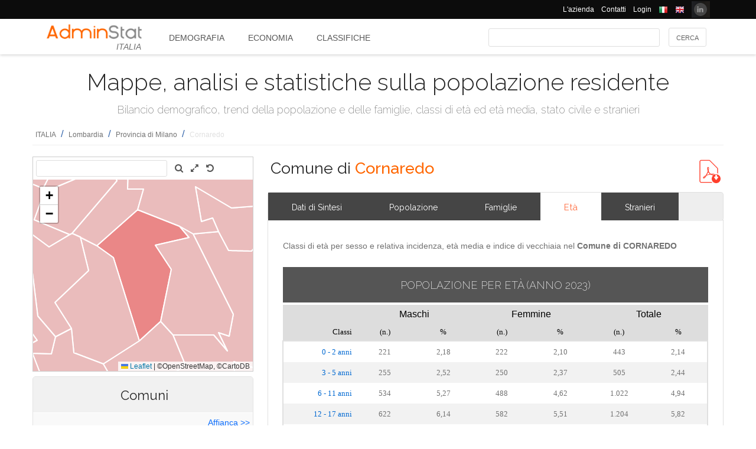

--- FILE ---
content_type: text/html; charset=utf-8
request_url: https://ugeo.urbistat.com/AdminStat/it/it/demografia/eta/cornaredo/15087/4
body_size: 18086
content:


<!DOCTYPE html>
<html>
<head><meta charset="utf-8" /><meta name="viewport" content="width=device-width, initial-scale=1.0, maximum-scale=1.0, user-scalable=no" /><title>
	Classi di età per sesso Comune di CORNAREDO
</title><link rel="icon" type="image/png" href="../../../../../../../Images/favicon.png" />
    
    <!-- bootstrap 5 -->
    <link href="https://cdn.jsdelivr.net/npm/bootstrap@5.0.2/dist/css/bootstrap.min.css" rel="stylesheet" integrity="sha384-EVSTQN3/azprG1Anm3QDgpJLIm9Nao0Yz1ztcQTwFspd3yD65VohhpuuCOmLASjC" crossorigin="anonymous" />
    <script src="https://cdn.jsdelivr.net/npm/bootstrap@5.0.2/dist/js/bootstrap.bundle.min.js" integrity="sha384-MrcW6ZMFYlzcLA8Nl+NtUVF0sA7MsXsP1UyJoMp4YLEuNSfAP+JcXn/tWtIaxVXM" crossorigin="anonymous"></script>

    
    <link href="/Styles/font-awesome-4.7.0/css/font-awesome.min.css" rel="stylesheet" type="text/css" />

    <!-- link href="https://fonts.googleapis.com/css?family=Lato:100,300,regular,700,900%7COpen+Sans:300%7CIndie+Flower:regular%7COswald:300,regular,700&#038;subset=latin%2Clatin-ext" rel="stylesheet" type="text/css" /-->
    <link href="https://fonts.googleapis.com/css?family=Raleway%3A100%2C200%2C300%2C400%2C500%2C600%2C700%2C800%2C900&amp;ver=4.5.9" rel="stylesheet" type="text/css" /><link href="/Styles/jquery/css/ui-lightness/jquery-ui-1.8.11.custom.css" rel="stylesheet" type="text/css" /><link href="/Styles/Site/Site.css?v=2" rel="stylesheet" type="text/css" /><link href="/Styles/jquery/css/tablesorter/style.css" rel="stylesheet" type="text/css" />
    <script type="text/javascript" src="/Js/jquery/jquery-1.12.0.min.js"></script>
    <script type="text/javascript" src="/Js/jquery/jquery-ui-1.11.4/jquery-ui.min.js"></script>
    <script type="text/javascript" src="/Js/jquery/plugins/jquery.blockUI.js"></script>
    <script type="text/javascript" src="/Js/jquery/plugins/table/jquery.tablesorter.js"></script>
    <script type="text/javascript" src="/js/Ajax.js"></script>
    <script type="text/javascript" src="/Site/Master/Site.js"></script>
    <script type="text/javascript">

        $(function () {
            var $scrollingDiv = $("#left_bar");

            countryid = 380;
            langcode = 'IT';

            //init_autocomplete_area_search();

            //            $(window).scroll(function () {
            //                if ($(window).scrollTop() > $scrollingDiv.position().top) {
            //                    $scrollingDiv
            //                    .stop()
            //                    .animate({ "marginTop": ($(window).scrollTop() - $scrollingDiv.position().top) + "px" }, "slow");
            //                } else {
            //                    //$scrollingDiv.offset({ top: $scrollingDiv.position().top })
            //                }
            //            });

        });

    </script>
    
    
<meta name="description" content="Classi di età per sesso e relativa incidenza, età media e indice di vecchiaia nel Comune di CORNAREDO - Mappe, analisi e statistiche sulla popolazione residente" /></head>
<body>
    <form method="post" action="./4" id="MasterPageForm">
<div class="aspNetHidden">
<input type="hidden" name="__EVENTTARGET" id="__EVENTTARGET" value="" />
<input type="hidden" name="__EVENTARGUMENT" id="__EVENTARGUMENT" value="" />
<input type="hidden" name="__VIEWSTATE" id="__VIEWSTATE" value="/[base64]/pNIuFaahvd5hfqDSI8kDZeX" />
</div>

<script type="text/javascript">
//<![CDATA[
var theForm = document.forms['MasterPageForm'];
if (!theForm) {
    theForm = document.MasterPageForm;
}
function __doPostBack(eventTarget, eventArgument) {
    if (!theForm.onsubmit || (theForm.onsubmit() != false)) {
        theForm.__EVENTTARGET.value = eventTarget;
        theForm.__EVENTARGUMENT.value = eventArgument;
        theForm.submit();
    }
}
//]]>
</script>


<script src="/WebResource.axd?d=ve23ERwXa07AY3SDd6iaka3fhujPnSui-wBqgADm0IBPUdCz7Z-3_TN_mV2W3HGRyU_hmsv0Lg4budyJbWGvHRbNClA1&amp;t=638628279619783110" type="text/javascript"></script>


<script src="/ScriptResource.axd?d=1S8kYZnXd8lzbdVTliXJTJ2WdhTI13Ot2l41jz4svfKk2CmSH_bwhEeSc-Vr3loSwGXq8rNiWvAaUxqcjdP4TqF5NNuG1vxstv4HWuXt3cPiI3oNBm3vzui4UpL5UBBZlIZSgEm6Ck55y9t0U8B21MOBPYK9mK1FXx3RdX7o6pgXXdVD0&amp;t=2a9d95e3" type="text/javascript"></script>
<script type="text/javascript">
//<![CDATA[
if (typeof(Sys) === 'undefined') throw new Error('ASP.NET Ajax client-side framework failed to load.');
//]]>
</script>

<script src="/ScriptResource.axd?d=vR8X5A8exuj8uqm6HkioUtvMxVrasQ-9ny1T0zmlo4iVgQsRN1JN_peOf42HGQQ9li1tLUyheThralwGPaiOtucOwKWpji79aL3mgrufu4GP9vP1i8fD4a74EWQe5PMESEWPMGz-FkHEYrLTzJFGzT2Hc7c0PiuVhdH70ywmdlrQSCi3tgDw70solqdu8MTxO5kYYw2&amp;t=2a9d95e3" type="text/javascript"></script>
<div class="aspNetHidden">

	<input type="hidden" name="__VIEWSTATEGENERATOR" id="__VIEWSTATEGENERATOR" value="0E3DC705" />
	<input type="hidden" name="__EVENTVALIDATION" id="__EVENTVALIDATION" value="/wEdAAo4vuMxSKyfO8d9OhcQioZauQURmYdBLLPJbEzJUF9vpIaa1vi7xZv8WnS/0VIMIBWGQclHO7/SJXozr1x+lnnnOislikGRHJ7zuszWR74Cii8Sd0x5E4wXSB2OcDwfUMewpX4uazboh+NTSaRl1tXBBr0G4ZOitdrwG11he7y9U90Ikg5rXrXOgNPU+W9Bgb/c81QQn0r08qLZ7WYBBFN+4k5IMqbpBnAjI9YIMocMF8G9UvA=" />
</div>
        <script type="text/javascript">
//<![CDATA[
Sys.WebForms.PageRequestManager._initialize('ctl00$ScmMain', 'MasterPageForm', ['tctl00$CphLeftContent$MapNavigator$box_nav_locality','box_nav_locality','tctl00$CphMainContet2$AreaCompare$UpPcompare','UpPcompare'], [], [], 90, 'ctl00');
//]]>
</script>


        <header>
            <div class="black_bar">
                <div class="container">
                    <ul class="secondary-menu">
                        <li>
                            <a href="https://www.urbistat.com/azienda/">L'azienda</a>
                        </li>
                        <li>
                            <a href="https://www.urbistat.com/contatti/">Contatti</a>
                        </li>
                        <li>
                            <a href="https://ugeo.urbistat.com/geo/">Login</a>
                        </li>
                        <li>
                            <a id="LangIT" href="/AdminStat/it/it/demografia/eta/cornaredo/15087/4"> 
                             <img src="/images/flags/IT.png" alt=""/>
                            <span></span></a>
                        </li>
                        <li>
                            <a id="LangEN" href="/AdminStat/en/it/demografia/eta/cornaredo/15087/4"> 
                             <img src="/images/flags/EN.png" alt="" />
                            <span></span></a>
                        </li>
                        <li>
                            <a href="https://www.linkedin.com/company/urbistat">
                                <img src="/Site/images/in.PNG" style="margin-top: -2px;" alt="Urbistat on Linkedin" />
                            </a>
                        </li>
                    </ul>
                </div>
            </div>
            <div class="white_bar">
                <div class="container">
                    <div class="logo_area">
                        <a href="/AdminStat">
                        <img src="/site/images/adminstat-color.png" border="0" alt="Adminstat logo" class="logo" />
                        </a>
                        <div class="country">ITALIA</div>
                    </div>
                    <div id="countryMenu">
                        
        <!-- <div class="main_menu"> -->
            <ul>
    
        <li class="select_menu"><a href='/AdminStat/it/it/demografia/dati-sintesi/italia/380/1' title="Demografia ITALIA">
            Demografia</a></li>
    
        <li class=""><a href='/AdminStat/it/it/economia/dati-sintesi/italia/380/1' title="Economia ITALIA">
            Economia</a></li>
    
        <li class=""><a href='/AdminStat/it/it/classifiche/dati-sintesi/regioni/italia/380/1' title="Classifiche e Mappe Tematiche ITALIA">
            Classifiche</a></li>
    
        </ul>
        <!-- <div style="clear: both;">&nbsp;</div>
        </div> -->
    
           


                    </div>
                    <div id="main_search">
                        <div class="div_button">
                            <input type="submit" name="ctl00$BtnMainSearch" value="Cerca" id="BtnMainSearch" />
                            <input type="hidden" name="ctl00$HidMainSearchSel" id="HidMainSearchSel" />
                        </div>
                        <div class="div_downlist">
                            <select name="ctl00$DlsAppType" id="DlsAppType">
	<option selected="selected" value="2">Demografia</option>
	<option value="3">Economia</option>
	<option value="4">Classifiche</option>

</select>
                        </div>
                        <div class="div_textbox">
                            <input name="ctl00$TxtMainSearch" type="text" id="TxtMainSearch" spellcheck="false" />
                        </div>
                    </div>
                </div>
            </div>
        </header>


        <div id="page" class="uPage">
            <div id="header">
                <div class="return">
                    <!--  -->
                </div>
                
    <div id="CphMainDescr_PnlMainDescr">
	
        <h1 class="main_descr">
            Mappe, analisi e statistiche sulla popolazione residente
        </h1>
        <div class="main_descr_sub">
            Bilancio demografico, trend della popolazione e delle famiglie, classi di età ed età media, stato civile e stranieri
        </div>
    
</div>


                <div class="return">
                    <!--  -->
                </div>
                <div>
                    <span id="SmpNavigator" class="sitemappath"><a href="#SmpNavigator_SkipLink"><img alt="Skip Navigation Links" src="/WebResource.axd?d=YQvY-IYu36GO425cyAh46qtkuEWdL1OuegCup5azbvBLHvSsAQuKN4pZ0yTJkpx1camSN9g6BTXbOjAl9--KMJfs-bk1&amp;t=638628279619783110" width="0" height="0" style="border-width:0px;" /></a><span><a href="/AdminStat/it/it/demografia/eta/italia/380/1">ITALIA</a></span><span> / </span><span><a href="/AdminStat/it/it/demografia/eta/lombardia/3/2">Lombardia</a></span><span> / </span><span><a href="/AdminStat/it/it/demografia/eta/milano/15/3">Provincia di Milano</a></span><span> / </span><span class="sitemappath_sel">Cornaredo</span><a id="SmpNavigator_SkipLink"></a></span>
                </div>
            </div>
            <div id="page_content">
                <div id="header_bar" style="padding: 0px 0px 1px 0px;">
                    
<script type="text/javascript">
    google_ad_client = "ca-pub-6251961376163573";
    google_ad_slot = "8255215499";
    google_ad_width = "728";
    google_ad_height = "90";
</script>
<!--
<script type="text/javascript" src="http://pagead2.googlesyndication.com/pagead/show_ads.js"></script>
-->

                    
                </div>
                <div class="row">
                    <div id="left_bar" class="col-12 col-md-12 col-lg-4">
                        <div class="return">
                        </div>
                        
    
<script type="text/javascript">

    $(function () {

        function openRight() {
            $("#box_loc_toright").on("click", function () {
                on_update_panel_server_once(function () {
                    $('#box_nav_locality').removeClass('box_tab_nav');
                    // $("#box_nav_locality").position({ top: 0, left: 0 });
                    openLeft();
                });
            });
        }

        function openLeft() {
            $("#box_loc_toleft").on("click", function () {
                on_update_panel_server_once(function () {
                    $('#box_nav_locality').addClass('box_tab_nav');
                    o = $("#maps_area_nav").offset()
                    $("#box_nav_locality").offset({ top: o.top + 0, left: o.left + 372 });
                    $("#box_nav_locality .box_list_locality").height(550);

                    openRight();
                });
            });
        }
        openLeft();
/*
        $("[id^='_area_']").on("mouseenter", function () {
            top.frame_map.OverPol(this.id, 1);
        }).on("mouseleave", function () {
            top.frame_map.OverPol(this.id, 0);
        });*/

        //$("#apri_map").on("click", function () {
        //    $("#maps_area_nav").width(835);
        //    $("#maps_area_nav").height(600);
        //});

    });

</script>
<div id="area_nav">
    <div id="maps_area_nav" style="width: 100%; height: 364px; z-index: 0; position: relative; background: #ffffff;">
        <iframe src="/Site/Maps/MapAreas_v2.aspx?at=4&c=380&a=15087&mvt=1&st=1&f=0&av=0" id="CphLeftContent_MapNavigator_MapViewNav_frame_map" name="frame_map" class="map_nav" Width="100%" Height="100%"></iframe>

    </div>
    <div id="CphLeftContent_MapNavigator_PnlLocality">
	
        <div id="box_nav_locality" class="box_tab">
		
                <span class="box_header">
                    <span class="ui-icon ui-icon-triangle-1-s"></span>
                    <span id="CphLeftContent_MapNavigator_LblTitleLocality"></span>
                    <span>Comuni</span>
                    
                </span>
                <div class="box_content">
                    <span style="float: right;">
                        <a id="box_loc_toleft" href="javascript:__doPostBack(&#39;ctl00$CphLeftContent$MapNavigator$box_loc_toleft&#39;,&#39;&#39;)">Affianca >></a>
                        
                    </span>
                    <div class="localityBoxSubtitle">
                        <span id="CphLeftContent_MapNavigator_LblLocTitle">Provincia di MILANO</span>
                    </div>
                    <div class="box_list_locality">
                        
                                
                                        <ul class="box_list box_list_l_3s">
                                    
                                        <li><a id='_area_4-15002'
                                            href='/AdminStat/it/it/demografia/eta/abbiategrasso/15002/4'
                                            title='Abbiategrasso'>
                                            <span class=''>
                                                Abbiategrasso</span>
                                        </a></li>
                                    
                                        <li><a id='_area_4-15005'
                                            href='/AdminStat/it/it/demografia/eta/albairate/15005/4'
                                            title='Albairate'>
                                            <span class=''>
                                                Albairate</span>
                                        </a></li>
                                    
                                        <li><a id='_area_4-15007'
                                            href='/AdminStat/it/it/demografia/eta/arconate/15007/4'
                                            title='Arconate'>
                                            <span class=''>
                                                Arconate</span>
                                        </a></li>
                                    
                                        <li><a id='_area_4-15009'
                                            href='/AdminStat/it/it/demografia/eta/arese/15009/4'
                                            title='Arese'>
                                            <span class=''>
                                                Arese</span>
                                        </a></li>
                                    
                                        <li><a id='_area_4-15010'
                                            href='/AdminStat/it/it/demografia/eta/arluno/15010/4'
                                            title='Arluno'>
                                            <span class=''>
                                                Arluno</span>
                                        </a></li>
                                    
                                        <li><a id='_area_4-15011'
                                            href='/AdminStat/it/it/demografia/eta/assago/15011/4'
                                            title='Assago'>
                                            <span class=''>
                                                Assago</span>
                                        </a></li>
                                    
                                        <li><a id='_area_4-15250'
                                            href='/AdminStat/it/it/demografia/eta/baranzate/15250/4'
                                            title='Baranzate'>
                                            <span class=''>
                                                Baranzate</span>
                                        </a></li>
                                    
                                        <li><a id='_area_4-15012'
                                            href='/AdminStat/it/it/demografia/eta/bareggio/15012/4'
                                            title='Bareggio'>
                                            <span class=''>
                                                Bareggio</span>
                                        </a></li>
                                    
                                        <li><a id='_area_4-15014'
                                            href='/AdminStat/it/it/demografia/eta/basiano/15014/4'
                                            title='Basiano'>
                                            <span class=''>
                                                Basiano</span>
                                        </a></li>
                                    
                                        <li><a id='_area_4-15015'
                                            href='/AdminStat/it/it/demografia/eta/basiglio/15015/4'
                                            title='Basiglio'>
                                            <span class=''>
                                                Basiglio</span>
                                        </a></li>
                                    
                                        <li><a id='_area_4-15016'
                                            href='/AdminStat/it/it/demografia/eta/bellinzago-lombardo/15016/4'
                                            title='Bellinzago Lombardo'>
                                            <span class=''>
                                                Bellinzago Lombardo</span>
                                        </a></li>
                                    
                                        <li><a id='_area_4-15019'
                                            href='/AdminStat/it/it/demografia/eta/bernate-ticino/15019/4'
                                            title='Bernate Ticino'>
                                            <span class=''>
                                                Bernate Ticino</span>
                                        </a></li>
                                    
                                        <li><a id='_area_4-15022'
                                            href='/AdminStat/it/it/demografia/eta/besate/15022/4'
                                            title='Besate'>
                                            <span class=''>
                                                Besate</span>
                                        </a></li>
                                    
                                        <li><a id='_area_4-15024'
                                            href='/AdminStat/it/it/demografia/eta/binasco/15024/4'
                                            title='Binasco'>
                                            <span class=''>
                                                Binasco</span>
                                        </a></li>
                                    
                                        <li><a id='_area_4-15026'
                                            href='/AdminStat/it/it/demografia/eta/boffalora-sopra-ticino/15026/4'
                                            title='Boffalora sopra Ticino'>
                                            <span class=''>
                                                Boffalora sopra Ticino</span>
                                        </a></li>
                                    
                                        <li><a id='_area_4-15027'
                                            href='/AdminStat/it/it/demografia/eta/bollate/15027/4'
                                            title='Bollate'>
                                            <span class=''>
                                                Bollate</span>
                                        </a></li>
                                    
                                        <li><a id='_area_4-15032'
                                            href='/AdminStat/it/it/demografia/eta/bresso/15032/4'
                                            title='Bresso'>
                                            <span class=''>
                                                Bresso</span>
                                        </a></li>
                                    
                                        <li><a id='_area_4-15035'
                                            href='/AdminStat/it/it/demografia/eta/bubbiano/15035/4'
                                            title='Bubbiano'>
                                            <span class=''>
                                                Bubbiano</span>
                                        </a></li>
                                    
                                        <li><a id='_area_4-15036'
                                            href='/AdminStat/it/it/demografia/eta/buccinasco/15036/4'
                                            title='Buccinasco'>
                                            <span class=''>
                                                Buccinasco</span>
                                        </a></li>
                                    
                                        <li><a id='_area_4-15038'
                                            href='/AdminStat/it/it/demografia/eta/buscate/15038/4'
                                            title='Buscate'>
                                            <span class=''>
                                                Buscate</span>
                                        </a></li>
                                    
                                        <li><a id='_area_4-15040'
                                            href='/AdminStat/it/it/demografia/eta/bussero/15040/4'
                                            title='Bussero'>
                                            <span class=''>
                                                Bussero</span>
                                        </a></li>
                                    
                                        <li><a id='_area_4-15041'
                                            href='/AdminStat/it/it/demografia/eta/busto-garolfo/15041/4'
                                            title='Busto Garolfo'>
                                            <span class=''>
                                                Busto Garolfo</span>
                                        </a></li>
                                    
                                        <li><a id='_area_4-15042'
                                            href='/AdminStat/it/it/demografia/eta/calvignasco/15042/4'
                                            title='Calvignasco'>
                                            <span class=''>
                                                Calvignasco</span>
                                        </a></li>
                                    
                                        <li><a id='_area_4-15044'
                                            href='/AdminStat/it/it/demografia/eta/cambiago/15044/4'
                                            title='Cambiago'>
                                            <span class=''>
                                                Cambiago</span>
                                        </a></li>
                                    
                                        <li><a id='_area_4-15046'
                                            href='/AdminStat/it/it/demografia/eta/canegrate/15046/4'
                                            title='Canegrate'>
                                            <span class=''>
                                                Canegrate</span>
                                        </a></li>
                                    
                                        <li><a id='_area_4-15050'
                                            href='/AdminStat/it/it/demografia/eta/carpiano/15050/4'
                                            title='Carpiano'>
                                            <span class=''>
                                                Carpiano</span>
                                        </a></li>
                                    
                                        <li><a id='_area_4-15051'
                                            href='/AdminStat/it/it/demografia/eta/carugate/15051/4'
                                            title='Carugate'>
                                            <span class=''>
                                                Carugate</span>
                                        </a></li>
                                    
                                        <li><a id='_area_4-15055'
                                            href='/AdminStat/it/it/demografia/eta/casarile/15055/4'
                                            title='Casarile'>
                                            <span class=''>
                                                Casarile</span>
                                        </a></li>
                                    
                                        <li><a id='_area_4-15058'
                                            href='/AdminStat/it/it/demografia/eta/casorezzo/15058/4'
                                            title='Casorezzo'>
                                            <span class=''>
                                                Casorezzo</span>
                                        </a></li>
                                    
                                        <li><a id='_area_4-15059'
                                            href='/AdminStat/it/it/demografia/eta/cassano-d-adda/15059/4'
                                            title='Cassano d'Adda'>
                                            <span class=''>
                                                Cassano d'Adda</span>
                                        </a></li>
                                    
                                        <li><a id='_area_4-15060'
                                            href='/AdminStat/it/it/demografia/eta/cassina-de--pecchi/15060/4'
                                            title='Cassina de' Pecchi'>
                                            <span class=''>
                                                Cassina de' Pecchi</span>
                                        </a></li>
                                    
                                        <li><a id='_area_4-15061'
                                            href='/AdminStat/it/it/demografia/eta/cassinetta-di-lugagnano/15061/4'
                                            title='Cassinetta di Lugagnano'>
                                            <span class=''>
                                                Cassinetta di Lugagnano</span>
                                        </a></li>
                                    
                                        <li><a id='_area_4-15062'
                                            href='/AdminStat/it/it/demografia/eta/castano-primo/15062/4'
                                            title='Castano Primo'>
                                            <span class=''>
                                                Castano Primo</span>
                                        </a></li>
                                    
                                        <li><a id='_area_4-15070'
                                            href='/AdminStat/it/it/demografia/eta/cernusco-sul-naviglio/15070/4'
                                            title='Cernusco sul Naviglio'>
                                            <span class=''>
                                                Cernusco sul Naviglio</span>
                                        </a></li>
                                    
                                        <li><a id='_area_4-15071'
                                            href='/AdminStat/it/it/demografia/eta/cerro-al-lambro/15071/4'
                                            title='Cerro al Lambro'>
                                            <span class=''>
                                                Cerro al Lambro</span>
                                        </a></li>
                                    
                                        <li><a id='_area_4-15072'
                                            href='/AdminStat/it/it/demografia/eta/cerro-maggiore/15072/4'
                                            title='Cerro Maggiore'>
                                            <span class=''>
                                                Cerro Maggiore</span>
                                        </a></li>
                                    
                                        <li><a id='_area_4-15074'
                                            href='/AdminStat/it/it/demografia/eta/cesano-boscone/15074/4'
                                            title='Cesano Boscone'>
                                            <span class=''>
                                                Cesano Boscone</span>
                                        </a></li>
                                    
                                        <li><a id='_area_4-15076'
                                            href='/AdminStat/it/it/demografia/eta/cesate/15076/4'
                                            title='Cesate'>
                                            <span class=''>
                                                Cesate</span>
                                        </a></li>
                                    
                                        <li><a id='_area_4-15077'
                                            href='/AdminStat/it/it/demografia/eta/cinisello-balsamo/15077/4'
                                            title='Cinisello Balsamo'>
                                            <span class=''>
                                                Cinisello Balsamo</span>
                                        </a></li>
                                    
                                        <li><a id='_area_4-15078'
                                            href='/AdminStat/it/it/demografia/eta/cisliano/15078/4'
                                            title='Cisliano'>
                                            <span class=''>
                                                Cisliano</span>
                                        </a></li>
                                    
                                        <li><a id='_area_4-15081'
                                            href='/AdminStat/it/it/demografia/eta/cologno-monzese/15081/4'
                                            title='Cologno Monzese'>
                                            <span class=''>
                                                Cologno Monzese</span>
                                        </a></li>
                                    
                                        <li><a id='_area_4-15082'
                                            href='/AdminStat/it/it/demografia/eta/colturano/15082/4'
                                            title='Colturano'>
                                            <span class=''>
                                                Colturano</span>
                                        </a></li>
                                    
                                        <li><a id='_area_4-15085'
                                            href='/AdminStat/it/it/demografia/eta/corbetta/15085/4'
                                            title='Corbetta'>
                                            <span class=''>
                                                Corbetta</span>
                                        </a></li>
                                    
                                        <li><a id='_area_4-15086'
                                            href='/AdminStat/it/it/demografia/eta/cormano/15086/4'
                                            title='Cormano'>
                                            <span class=''>
                                                Cormano</span>
                                        </a></li>
                                    
                                        <li><a id='_area_4-15087'
                                            href='/AdminStat/it/it/demografia/eta/cornaredo/15087/4'
                                            title='Cornaredo'>
                                            <span class='select_box'>
                                                Cornaredo</span>
                                        </a></li>
                                    
                                        </ul>
                                    
                            
                                
                                        <ul class="box_list box_list_l_3s">
                                    
                                        <li><a id='_area_4-15093'
                                            href='/AdminStat/it/it/demografia/eta/corsico/15093/4'
                                            title='Corsico'>
                                            <span class=''>
                                                Corsico</span>
                                        </a></li>
                                    
                                        <li><a id='_area_4-15096'
                                            href='/AdminStat/it/it/demografia/eta/cuggiono/15096/4'
                                            title='Cuggiono'>
                                            <span class=''>
                                                Cuggiono</span>
                                        </a></li>
                                    
                                        <li><a id='_area_4-15097'
                                            href='/AdminStat/it/it/demografia/eta/cusago/15097/4'
                                            title='Cusago'>
                                            <span class=''>
                                                Cusago</span>
                                        </a></li>
                                    
                                        <li><a id='_area_4-15098'
                                            href='/AdminStat/it/it/demografia/eta/cusano-milanino/15098/4'
                                            title='Cusano Milanino'>
                                            <span class=''>
                                                Cusano Milanino</span>
                                        </a></li>
                                    
                                        <li><a id='_area_4-15099'
                                            href='/AdminStat/it/it/demografia/eta/dairago/15099/4'
                                            title='Dairago'>
                                            <span class=''>
                                                Dairago</span>
                                        </a></li>
                                    
                                        <li><a id='_area_4-15101'
                                            href='/AdminStat/it/it/demografia/eta/dresano/15101/4'
                                            title='Dresano'>
                                            <span class=''>
                                                Dresano</span>
                                        </a></li>
                                    
                                        <li><a id='_area_4-15103'
                                            href='/AdminStat/it/it/demografia/eta/gaggiano/15103/4'
                                            title='Gaggiano'>
                                            <span class=''>
                                                Gaggiano</span>
                                        </a></li>
                                    
                                        <li><a id='_area_4-15105'
                                            href='/AdminStat/it/it/demografia/eta/garbagnate-milanese/15105/4'
                                            title='Garbagnate Milanese'>
                                            <span class=''>
                                                Garbagnate Milanese</span>
                                        </a></li>
                                    
                                        <li><a id='_area_4-15106'
                                            href='/AdminStat/it/it/demografia/eta/gessate/15106/4'
                                            title='Gessate'>
                                            <span class=''>
                                                Gessate</span>
                                        </a></li>
                                    
                                        <li><a id='_area_4-15108'
                                            href='/AdminStat/it/it/demografia/eta/gorgonzola/15108/4'
                                            title='Gorgonzola'>
                                            <span class=''>
                                                Gorgonzola</span>
                                        </a></li>
                                    
                                        <li><a id='_area_4-15110'
                                            href='/AdminStat/it/it/demografia/eta/grezzago/15110/4'
                                            title='Grezzago'>
                                            <span class=''>
                                                Grezzago</span>
                                        </a></li>
                                    
                                        <li><a id='_area_4-15112'
                                            href='/AdminStat/it/it/demografia/eta/gudo-visconti/15112/4'
                                            title='Gudo Visconti'>
                                            <span class=''>
                                                Gudo Visconti</span>
                                        </a></li>
                                    
                                        <li><a id='_area_4-15113'
                                            href='/AdminStat/it/it/demografia/eta/inveruno/15113/4'
                                            title='Inveruno'>
                                            <span class=''>
                                                Inveruno</span>
                                        </a></li>
                                    
                                        <li><a id='_area_4-15114'
                                            href='/AdminStat/it/it/demografia/eta/inzago/15114/4'
                                            title='Inzago'>
                                            <span class=''>
                                                Inzago</span>
                                        </a></li>
                                    
                                        <li><a id='_area_4-15115'
                                            href='/AdminStat/it/it/demografia/eta/lacchiarella/15115/4'
                                            title='Lacchiarella'>
                                            <span class=''>
                                                Lacchiarella</span>
                                        </a></li>
                                    
                                        <li><a id='_area_4-15116'
                                            href='/AdminStat/it/it/demografia/eta/lainate/15116/4'
                                            title='Lainate'>
                                            <span class=''>
                                                Lainate</span>
                                        </a></li>
                                    
                                        <li><a id='_area_4-15118'
                                            href='/AdminStat/it/it/demografia/eta/legnano/15118/4'
                                            title='Legnano'>
                                            <span class=''>
                                                Legnano</span>
                                        </a></li>
                                    
                                        <li><a id='_area_4-15122'
                                            href='/AdminStat/it/it/demografia/eta/liscate/15122/4'
                                            title='Liscate'>
                                            <span class=''>
                                                Liscate</span>
                                        </a></li>
                                    
                                        <li><a id='_area_4-15125'
                                            href='/AdminStat/it/it/demografia/eta/locate-di-triulzi/15125/4'
                                            title='Locate di Triulzi'>
                                            <span class=''>
                                                Locate di Triulzi</span>
                                        </a></li>
                                    
                                        <li><a id='_area_4-15130'
                                            href='/AdminStat/it/it/demografia/eta/magenta/15130/4'
                                            title='Magenta'>
                                            <span class=''>
                                                Magenta</span>
                                        </a></li>
                                    
                                        <li><a id='_area_4-15131'
                                            href='/AdminStat/it/it/demografia/eta/magnago/15131/4'
                                            title='Magnago'>
                                            <span class=''>
                                                Magnago</span>
                                        </a></li>
                                    
                                        <li><a id='_area_4-15134'
                                            href='/AdminStat/it/it/demografia/eta/marcallo-con-casone/15134/4'
                                            title='Marcallo con Casone'>
                                            <span class=''>
                                                Marcallo con Casone</span>
                                        </a></li>
                                    
                                        <li><a id='_area_4-15136'
                                            href='/AdminStat/it/it/demografia/eta/masate/15136/4'
                                            title='Masate'>
                                            <span class=''>
                                                Masate</span>
                                        </a></li>
                                    
                                        <li><a id='_area_4-15139'
                                            href='/AdminStat/it/it/demografia/eta/mediglia/15139/4'
                                            title='Mediglia'>
                                            <span class=''>
                                                Mediglia</span>
                                        </a></li>
                                    
                                        <li><a id='_area_4-15140'
                                            href='/AdminStat/it/it/demografia/eta/melegnano/15140/4'
                                            title='Melegnano'>
                                            <span class=''>
                                                Melegnano</span>
                                        </a></li>
                                    
                                        <li><a id='_area_4-15142'
                                            href='/AdminStat/it/it/demografia/eta/melzo/15142/4'
                                            title='Melzo'>
                                            <span class=''>
                                                Melzo</span>
                                        </a></li>
                                    
                                        <li><a id='_area_4-15144'
                                            href='/AdminStat/it/it/demografia/eta/mesero/15144/4'
                                            title='Mesero'>
                                            <span class=''>
                                                Mesero</span>
                                        </a></li>
                                    
                                        <li><a id='_area_4-15146'
                                            href='/AdminStat/it/it/demografia/eta/milano/15146/4'
                                            title='Milano'>
                                            <span class=''>
                                                Milano</span>
                                        </a></li>
                                    
                                        <li><a id='_area_4-15150'
                                            href='/AdminStat/it/it/demografia/eta/morimondo/15150/4'
                                            title='Morimondo'>
                                            <span class=''>
                                                Morimondo</span>
                                        </a></li>
                                    
                                        <li><a id='_area_4-15151'
                                            href='/AdminStat/it/it/demografia/eta/motta-visconti/15151/4'
                                            title='Motta Visconti'>
                                            <span class=''>
                                                Motta Visconti</span>
                                        </a></li>
                                    
                                        <li><a id='_area_4-15154'
                                            href='/AdminStat/it/it/demografia/eta/nerviano/15154/4'
                                            title='Nerviano'>
                                            <span class=''>
                                                Nerviano</span>
                                        </a></li>
                                    
                                        <li><a id='_area_4-15155'
                                            href='/AdminStat/it/it/demografia/eta/nosate/15155/4'
                                            title='Nosate'>
                                            <span class=''>
                                                Nosate</span>
                                        </a></li>
                                    
                                        <li><a id='_area_4-15157'
                                            href='/AdminStat/it/it/demografia/eta/novate-milanese/15157/4'
                                            title='Novate Milanese'>
                                            <span class=''>
                                                Novate Milanese</span>
                                        </a></li>
                                    
                                        <li><a id='_area_4-15158'
                                            href='/AdminStat/it/it/demografia/eta/noviglio/15158/4'
                                            title='Noviglio'>
                                            <span class=''>
                                                Noviglio</span>
                                        </a></li>
                                    
                                        <li><a id='_area_4-15159'
                                            href='/AdminStat/it/it/demografia/eta/opera/15159/4'
                                            title='Opera'>
                                            <span class=''>
                                                Opera</span>
                                        </a></li>
                                    
                                        <li><a id='_area_4-15164'
                                            href='/AdminStat/it/it/demografia/eta/ossona/15164/4'
                                            title='Ossona'>
                                            <span class=''>
                                                Ossona</span>
                                        </a></li>
                                    
                                        <li><a id='_area_4-15165'
                                            href='/AdminStat/it/it/demografia/eta/ozzero/15165/4'
                                            title='Ozzero'>
                                            <span class=''>
                                                Ozzero</span>
                                        </a></li>
                                    
                                        <li><a id='_area_4-15166'
                                            href='/AdminStat/it/it/demografia/eta/paderno-dugnano/15166/4'
                                            title='Paderno Dugnano'>
                                            <span class=''>
                                                Paderno Dugnano</span>
                                        </a></li>
                                    
                                        <li><a id='_area_4-15167'
                                            href='/AdminStat/it/it/demografia/eta/pantigliate/15167/4'
                                            title='Pantigliate'>
                                            <span class=''>
                                                Pantigliate</span>
                                        </a></li>
                                    
                                        <li><a id='_area_4-15168'
                                            href='/AdminStat/it/it/demografia/eta/parabiago/15168/4'
                                            title='Parabiago'>
                                            <span class=''>
                                                Parabiago</span>
                                        </a></li>
                                    
                                        <li><a id='_area_4-15169'
                                            href='/AdminStat/it/it/demografia/eta/paullo/15169/4'
                                            title='Paullo'>
                                            <span class=''>
                                                Paullo</span>
                                        </a></li>
                                    
                                        <li><a id='_area_4-15170'
                                            href='/AdminStat/it/it/demografia/eta/pero/15170/4'
                                            title='Pero'>
                                            <span class=''>
                                                Pero</span>
                                        </a></li>
                                    
                                        <li><a id='_area_4-15171'
                                            href='/AdminStat/it/it/demografia/eta/peschiera-borromeo/15171/4'
                                            title='Peschiera Borromeo'>
                                            <span class=''>
                                                Peschiera Borromeo</span>
                                        </a></li>
                                    
                                        <li><a id='_area_4-15172'
                                            href='/AdminStat/it/it/demografia/eta/pessano-con-bornago/15172/4'
                                            title='Pessano con Bornago'>
                                            <span class=''>
                                                Pessano con Bornago</span>
                                        </a></li>
                                    
                                        <li><a id='_area_4-15173'
                                            href='/AdminStat/it/it/demografia/eta/pieve-emanuele/15173/4'
                                            title='Pieve Emanuele'>
                                            <span class=''>
                                                Pieve Emanuele</span>
                                        </a></li>
                                    
                                        </ul>
                                    
                            
                                
                                        <ul class="box_list box_list_l_3s">
                                    
                                        <li><a id='_area_4-15175'
                                            href='/AdminStat/it/it/demografia/eta/pioltello/15175/4'
                                            title='Pioltello'>
                                            <span class=''>
                                                Pioltello</span>
                                        </a></li>
                                    
                                        <li><a id='_area_4-15176'
                                            href='/AdminStat/it/it/demografia/eta/pogliano-milanese/15176/4'
                                            title='Pogliano Milanese'>
                                            <span class=''>
                                                Pogliano Milanese</span>
                                        </a></li>
                                    
                                        <li><a id='_area_4-15177'
                                            href='/AdminStat/it/it/demografia/eta/pozzo-d-adda/15177/4'
                                            title='Pozzo d'Adda'>
                                            <span class=''>
                                                Pozzo d'Adda</span>
                                        </a></li>
                                    
                                        <li><a id='_area_4-15178'
                                            href='/AdminStat/it/it/demografia/eta/pozzuolo-martesana/15178/4'
                                            title='Pozzuolo Martesana'>
                                            <span class=''>
                                                Pozzuolo Martesana</span>
                                        </a></li>
                                    
                                        <li><a id='_area_4-15179'
                                            href='/AdminStat/it/it/demografia/eta/pregnana-milanese/15179/4'
                                            title='Pregnana Milanese'>
                                            <span class=''>
                                                Pregnana Milanese</span>
                                        </a></li>
                                    
                                        <li><a id='_area_4-15181'
                                            href='/AdminStat/it/it/demografia/eta/rescaldina/15181/4'
                                            title='Rescaldina'>
                                            <span class=''>
                                                Rescaldina</span>
                                        </a></li>
                                    
                                        <li><a id='_area_4-15182'
                                            href='/AdminStat/it/it/demografia/eta/rho/15182/4'
                                            title='Rho'>
                                            <span class=''>
                                                Rho</span>
                                        </a></li>
                                    
                                        <li><a id='_area_4-15183'
                                            href='/AdminStat/it/it/demografia/eta/robecchetto-con-induno/15183/4'
                                            title='Robecchetto con Induno'>
                                            <span class=''>
                                                Robecchetto con Induno</span>
                                        </a></li>
                                    
                                        <li><a id='_area_4-15184'
                                            href='/AdminStat/it/it/demografia/eta/robecco-sul-naviglio/15184/4'
                                            title='Robecco sul Naviglio'>
                                            <span class=''>
                                                Robecco sul Naviglio</span>
                                        </a></li>
                                    
                                        <li><a id='_area_4-15185'
                                            href='/AdminStat/it/it/demografia/eta/rodano/15185/4'
                                            title='Rodano'>
                                            <span class=''>
                                                Rodano</span>
                                        </a></li>
                                    
                                        <li><a id='_area_4-15188'
                                            href='/AdminStat/it/it/demografia/eta/rosate/15188/4'
                                            title='Rosate'>
                                            <span class=''>
                                                Rosate</span>
                                        </a></li>
                                    
                                        <li><a id='_area_4-15189'
                                            href='/AdminStat/it/it/demografia/eta/rozzano/15189/4'
                                            title='Rozzano'>
                                            <span class=''>
                                                Rozzano</span>
                                        </a></li>
                                    
                                        <li><a id='_area_4-15191'
                                            href='/AdminStat/it/it/demografia/eta/san-colombano-al-lambro/15191/4'
                                            title='San Colombano al Lambro'>
                                            <span class=''>
                                                San Colombano al Lambro</span>
                                        </a></li>
                                    
                                        <li><a id='_area_4-15192'
                                            href='/AdminStat/it/it/demografia/eta/san-donato-milanese/15192/4'
                                            title='San Donato Milanese'>
                                            <span class=''>
                                                San Donato Milanese</span>
                                        </a></li>
                                    
                                        <li><a id='_area_4-15194'
                                            href='/AdminStat/it/it/demografia/eta/san-giorgio-su-legnano/15194/4'
                                            title='San Giorgio su Legnano'>
                                            <span class=''>
                                                San Giorgio su Legnano</span>
                                        </a></li>
                                    
                                        <li><a id='_area_4-15195'
                                            href='/AdminStat/it/it/demografia/eta/san-giuliano-milanese/15195/4'
                                            title='San Giuliano Milanese'>
                                            <span class=''>
                                                San Giuliano Milanese</span>
                                        </a></li>
                                    
                                        <li><a id='_area_4-15201'
                                            href='/AdminStat/it/it/demografia/eta/san-vittore-olona/15201/4'
                                            title='San Vittore Olona'>
                                            <span class=''>
                                                San Vittore Olona</span>
                                        </a></li>
                                    
                                        <li><a id='_area_4-15202'
                                            href='/AdminStat/it/it/demografia/eta/san-zenone-al-lambro/15202/4'
                                            title='San Zenone al Lambro'>
                                            <span class=''>
                                                San Zenone al Lambro</span>
                                        </a></li>
                                    
                                        <li><a id='_area_4-15200'
                                            href='/AdminStat/it/it/demografia/eta/santo-stefano-ticino/15200/4'
                                            title='Santo Stefano Ticino'>
                                            <span class=''>
                                                Santo Stefano Ticino</span>
                                        </a></li>
                                    
                                        <li><a id='_area_4-15204'
                                            href='/AdminStat/it/it/demografia/eta/sedriano/15204/4'
                                            title='Sedriano'>
                                            <span class=''>
                                                Sedriano</span>
                                        </a></li>
                                    
                                        <li><a id='_area_4-15205'
                                            href='/AdminStat/it/it/demografia/eta/segrate/15205/4'
                                            title='Segrate'>
                                            <span class=''>
                                                Segrate</span>
                                        </a></li>
                                    
                                        <li><a id='_area_4-15206'
                                            href='/AdminStat/it/it/demografia/eta/senago/15206/4'
                                            title='Senago'>
                                            <span class=''>
                                                Senago</span>
                                        </a></li>
                                    
                                        <li><a id='_area_4-15209'
                                            href='/AdminStat/it/it/demografia/eta/sesto-san-giovanni/15209/4'
                                            title='Sesto San Giovanni'>
                                            <span class=''>
                                                Sesto San Giovanni</span>
                                        </a></li>
                                    
                                        <li><a id='_area_4-15210'
                                            href='/AdminStat/it/it/demografia/eta/settala/15210/4'
                                            title='Settala'>
                                            <span class=''>
                                                Settala</span>
                                        </a></li>
                                    
                                        <li><a id='_area_4-15211'
                                            href='/AdminStat/it/it/demografia/eta/settimo-milanese/15211/4'
                                            title='Settimo Milanese'>
                                            <span class=''>
                                                Settimo Milanese</span>
                                        </a></li>
                                    
                                        <li><a id='_area_4-15213'
                                            href='/AdminStat/it/it/demografia/eta/solaro/15213/4'
                                            title='Solaro'>
                                            <span class=''>
                                                Solaro</span>
                                        </a></li>
                                    
                                        <li><a id='_area_4-15219'
                                            href='/AdminStat/it/it/demografia/eta/trezzano-rosa/15219/4'
                                            title='Trezzano Rosa'>
                                            <span class=''>
                                                Trezzano Rosa</span>
                                        </a></li>
                                    
                                        <li><a id='_area_4-15220'
                                            href='/AdminStat/it/it/demografia/eta/trezzano-sul-naviglio/15220/4'
                                            title='Trezzano sul Naviglio'>
                                            <span class=''>
                                                Trezzano sul Naviglio</span>
                                        </a></li>
                                    
                                        <li><a id='_area_4-15221'
                                            href='/AdminStat/it/it/demografia/eta/trezzo-sull-adda/15221/4'
                                            title='Trezzo sull'Adda'>
                                            <span class=''>
                                                Trezzo sull'Adda</span>
                                        </a></li>
                                    
                                        <li><a id='_area_4-15222'
                                            href='/AdminStat/it/it/demografia/eta/tribiano/15222/4'
                                            title='Tribiano'>
                                            <span class=''>
                                                Tribiano</span>
                                        </a></li>
                                    
                                        <li><a id='_area_4-15224'
                                            href='/AdminStat/it/it/demografia/eta/truccazzano/15224/4'
                                            title='Truccazzano'>
                                            <span class=''>
                                                Truccazzano</span>
                                        </a></li>
                                    
                                        <li><a id='_area_4-15226'
                                            href='/AdminStat/it/it/demografia/eta/turbigo/15226/4'
                                            title='Turbigo'>
                                            <span class=''>
                                                Turbigo</span>
                                        </a></li>
                                    
                                        <li><a id='_area_4-15249'
                                            href='/AdminStat/it/it/demografia/eta/vanzaghello/15249/4'
                                            title='Vanzaghello'>
                                            <span class=''>
                                                Vanzaghello</span>
                                        </a></li>
                                    
                                        <li><a id='_area_4-15229'
                                            href='/AdminStat/it/it/demografia/eta/vanzago/15229/4'
                                            title='Vanzago'>
                                            <span class=''>
                                                Vanzago</span>
                                        </a></li>
                                    
                                        <li><a id='_area_4-15230'
                                            href='/AdminStat/it/it/demografia/eta/vaprio-d-adda/15230/4'
                                            title='Vaprio d'Adda'>
                                            <span class=''>
                                                Vaprio d'Adda</span>
                                        </a></li>
                                    
                                        <li><a id='_area_4-15251'
                                            href='/AdminStat/it/it/demografia/eta/vermezzo-con-zelo/15251/4'
                                            title='Vermezzo con Zelo'>
                                            <span class=''>
                                                Vermezzo con Zelo</span>
                                        </a></li>
                                    
                                        <li><a id='_area_4-15236'
                                            href='/AdminStat/it/it/demografia/eta/vernate/15236/4'
                                            title='Vernate'>
                                            <span class=''>
                                                Vernate</span>
                                        </a></li>
                                    
                                        <li><a id='_area_4-15237'
                                            href='/AdminStat/it/it/demografia/eta/vignate/15237/4'
                                            title='Vignate'>
                                            <span class=''>
                                                Vignate</span>
                                        </a></li>
                                    
                                        <li><a id='_area_4-15248'
                                            href='/AdminStat/it/it/demografia/eta/villa-cortese/15248/4'
                                            title='Villa Cortese'>
                                            <span class=''>
                                                Villa Cortese</span>
                                        </a></li>
                                    
                                        <li><a id='_area_4-15242'
                                            href='/AdminStat/it/it/demografia/eta/vimodrone/15242/4'
                                            title='Vimodrone'>
                                            <span class=''>
                                                Vimodrone</span>
                                        </a></li>
                                    
                                        <li><a id='_area_4-15243'
                                            href='/AdminStat/it/it/demografia/eta/vittuone/15243/4'
                                            title='Vittuone'>
                                            <span class=''>
                                                Vittuone</span>
                                        </a></li>
                                    
                                        <li><a id='_area_4-15244'
                                            href='/AdminStat/it/it/demografia/eta/vizzolo-predabissi/15244/4'
                                            title='Vizzolo Predabissi'>
                                            <span class=''>
                                                Vizzolo Predabissi</span>
                                        </a></li>
                                    
                                        <li><a id='_area_4-15247'
                                            href='/AdminStat/it/it/demografia/eta/zibido-san-giacomo/15247/4'
                                            title='Zibido San Giacomo'>
                                            <span class=''>
                                                Zibido San Giacomo</span>
                                        </a></li>
                                    
                                        </ul>
                                    
                            
                    </div>
                    <div class="return">
                    </div>
                </div>
            
	</div>
    
</div>
    <div id="CphLeftContent_MapNavigator_PnlSubAdmin">
	
        <div class="box_tab">
            <span class="box_header">
                <span class="ui-icon ui-icon-triangle-1-s"></span>
                <span id="CphLeftContent_MapNavigator_LblTitleSubAdmin">Province</span>
            </span>
            <div class="box_content">
                
                        
                                <ul class="box_list box_list_l_3">
                            
                                <li><a id='_area_3-16'
                                    href='/AdminStat/it/it/demografia/eta/bergamo/16/3'
                                    title='Bergamo'>
                                    <span class=''>
                                        BERGAMO</span></a></li>
                            
                                <li><a id='_area_3-17'
                                    href='/AdminStat/it/it/demografia/eta/brescia/17/3'
                                    title='Brescia'>
                                    <span class=''>
                                        BRESCIA</span></a></li>
                            
                                <li><a id='_area_3-13'
                                    href='/AdminStat/it/it/demografia/eta/como/13/3'
                                    title='Como'>
                                    <span class=''>
                                        COMO</span></a></li>
                            
                                <li><a id='_area_3-19'
                                    href='/AdminStat/it/it/demografia/eta/cremona/19/3'
                                    title='Cremona'>
                                    <span class=''>
                                        CREMONA</span></a></li>
                            
                                </ul>
                            
                    
                        
                                <ul class="box_list box_list_l_3">
                            
                                <li><a id='_area_3-97'
                                    href='/AdminStat/it/it/demografia/eta/lecco/97/3'
                                    title='Lecco'>
                                    <span class=''>
                                        LECCO</span></a></li>
                            
                                <li><a id='_area_3-98'
                                    href='/AdminStat/it/it/demografia/eta/lodi/98/3'
                                    title='Lodi'>
                                    <span class=''>
                                        LODI</span></a></li>
                            
                                <li><a id='_area_3-20'
                                    href='/AdminStat/it/it/demografia/eta/mantova/20/3'
                                    title='Mantova'>
                                    <span class=''>
                                        MANTOVA</span></a></li>
                            
                                <li><a id='_area_3-15'
                                    href='/AdminStat/it/it/demografia/eta/milano/15/3'
                                    title='Milano'>
                                    <span class='select_box'>
                                        MILANO</span></a></li>
                            
                                </ul>
                            
                    
                        
                                <ul class="box_list box_list_l_3">
                            
                                <li><a id='_area_3-108'
                                    href='/AdminStat/it/it/demografia/eta/monza-e-della-brianza/108/3'
                                    title='Monza e della Brianza'>
                                    <span class=''>
                                        MONZA E DELLA BRIANZA</span></a></li>
                            
                                <li><a id='_area_3-18'
                                    href='/AdminStat/it/it/demografia/eta/pavia/18/3'
                                    title='Pavia'>
                                    <span class=''>
                                        PAVIA</span></a></li>
                            
                                <li><a id='_area_3-14'
                                    href='/AdminStat/it/it/demografia/eta/sondrio/14/3'
                                    title='Sondrio'>
                                    <span class=''>
                                        SONDRIO</span></a></li>
                            
                                <li><a id='_area_3-12'
                                    href='/AdminStat/it/it/demografia/eta/varese/12/3'
                                    title='Varese'>
                                    <span class=''>
                                        VARESE</span></a></li>
                            
                                </ul>
                            
                    
                <div class="return">
                </div>
            </div>
        </div>
    
</div>
    <div id="CphLeftContent_MapNavigator_PnlAdmin">
	
        <div class="box_tab">
            <span class="box_header">
                <span class="ui-icon ui-icon-triangle-1-s"></span>
                <span id="CphLeftContent_MapNavigator_LblTitleAdmin">Regioni</span>
            </span>
            <div class="box_content">
                
                        
                                <ul class="box_list box_list_l_3">
                            
                                <li><a id='_area_2-13'
                                    href='/AdminStat/it/it/demografia/eta/abruzzo/13/2'
                                    title='Abruzzo'>
                                    <span class=''>
                                        Abruzzo</span></a></li>
                            
                                <li><a id='_area_2-17'
                                    href='/AdminStat/it/it/demografia/eta/basilicata/17/2'
                                    title='Basilicata'>
                                    <span class=''>
                                        Basilicata</span></a></li>
                            
                                <li><a id='_area_2-18'
                                    href='/AdminStat/it/it/demografia/eta/calabria/18/2'
                                    title='Calabria'>
                                    <span class=''>
                                        Calabria</span></a></li>
                            
                                <li><a id='_area_2-15'
                                    href='/AdminStat/it/it/demografia/eta/campania/15/2'
                                    title='Campania'>
                                    <span class=''>
                                        Campania</span></a></li>
                            
                                <li><a id='_area_2-98'
                                    href='/AdminStat/it/it/demografia/eta/citta-del-vaticano/98/2'
                                    title='Città del Vaticano'>
                                    <span class=''>
                                        Città del Vaticano</span></a></li>
                            
                                <li><a id='_area_2-8'
                                    href='/AdminStat/it/it/demografia/eta/emilia-romagna/8/2'
                                    title='Emilia-Romagna'>
                                    <span class=''>
                                        Emilia-Romagna</span></a></li>
                            
                                <li><a id='_area_2-6'
                                    href='/AdminStat/it/it/demografia/eta/friuli-venezia-giulia/6/2'
                                    title='Friuli-Venezia Giulia'>
                                    <span class=''>
                                        Friuli-Venezia Giulia</span></a></li>
                            
                                <li><a id='_area_2-12'
                                    href='/AdminStat/it/it/demografia/eta/lazio/12/2'
                                    title='Lazio'>
                                    <span class=''>
                                        Lazio</span></a></li>
                            
                                </ul>
                            
                    
                        
                                <ul class="box_list box_list_l_3">
                            
                                <li><a id='_area_2-7'
                                    href='/AdminStat/it/it/demografia/eta/liguria/7/2'
                                    title='Liguria'>
                                    <span class=''>
                                        Liguria</span></a></li>
                            
                                <li><a id='_area_2-3'
                                    href='/AdminStat/it/it/demografia/eta/lombardia/3/2'
                                    title='Lombardia'>
                                    <span class='select_box'>
                                        Lombardia</span></a></li>
                            
                                <li><a id='_area_2-11'
                                    href='/AdminStat/it/it/demografia/eta/marche/11/2'
                                    title='Marche'>
                                    <span class=''>
                                        Marche</span></a></li>
                            
                                <li><a id='_area_2-14'
                                    href='/AdminStat/it/it/demografia/eta/molise/14/2'
                                    title='Molise'>
                                    <span class=''>
                                        Molise</span></a></li>
                            
                                <li><a id='_area_2-1'
                                    href='/AdminStat/it/it/demografia/eta/piemonte/1/2'
                                    title='Piemonte'>
                                    <span class=''>
                                        Piemonte</span></a></li>
                            
                                <li><a id='_area_2-16'
                                    href='/AdminStat/it/it/demografia/eta/puglia/16/2'
                                    title='Puglia'>
                                    <span class=''>
                                        Puglia</span></a></li>
                            
                                <li><a id='_area_2-99'
                                    href='/AdminStat/it/it/demografia/eta/repubblica-di-san-marino/99/2'
                                    title='Repubblica di San Marino'>
                                    <span class=''>
                                        Repubblica di San Marino</span></a></li>
                            
                                <li><a id='_area_2-20'
                                    href='/AdminStat/it/it/demografia/eta/sardegna/20/2'
                                    title='Sardegna'>
                                    <span class=''>
                                        Sardegna</span></a></li>
                            
                                </ul>
                            
                    
                        
                                <ul class="box_list box_list_l_3">
                            
                                <li><a id='_area_2-19'
                                    href='/AdminStat/it/it/demografia/eta/sicilia/19/2'
                                    title='Sicilia'>
                                    <span class=''>
                                        Sicilia</span></a></li>
                            
                                <li><a id='_area_2-9'
                                    href='/AdminStat/it/it/demografia/eta/toscana/9/2'
                                    title='Toscana'>
                                    <span class=''>
                                        Toscana</span></a></li>
                            
                                <li><a id='_area_2-4'
                                    href='/AdminStat/it/it/demografia/eta/trentino-alto-adige-sudtirol/4/2'
                                    title='Trentino-Alto Adige/Südtirol'>
                                    <span class=''>
                                        Trentino-Alto Adige/Südtirol</span></a></li>
                            
                                <li><a id='_area_2-10'
                                    href='/AdminStat/it/it/demografia/eta/umbria/10/2'
                                    title='Umbria'>
                                    <span class=''>
                                        Umbria</span></a></li>
                            
                                <li><a id='_area_2-2'
                                    href='/AdminStat/it/it/demografia/eta/valle-d-aosta-vallee-d-aoste/2/2'
                                    title='Valle d'Aosta/Vallée d'Aoste'>
                                    <span class=''>
                                        Valle d'Aosta/Vallée d'Aoste</span></a></li>
                            
                                <li><a id='_area_2-5'
                                    href='/AdminStat/it/it/demografia/eta/veneto/5/2'
                                    title='Veneto'>
                                    <span class=''>
                                        Veneto</span></a></li>
                            
                                </ul>
                            
                    
                <div class="return">
                </div>
            </div>
        </div>
    
</div>
    
</div>


                    </div>
                    <div id="master_content" class="col-12 col-md-12 col-lg-8">
                        <div>
                            
    

    <div id="CphMainContet_MainSmallMnu_PnlTitArea">
	
    <h2 class="area_title">
        <span id="CphMainContet_MainSmallMnu_LblTitArea">Comune di <strong>Cornaredo</strong></span>
    </h2>

</div>

<div style="padding-left: 520px;">
    
<div class="analysis_toolbar" id="analysis_toolbar">
    <a id="CphMainContet_MainSmallMnu_DocLink_HlkExcel" rel="nofollow" href="https://ugeo.urbistat.com/AdminStat/it/it/demografia/eta/cornaredo/15087/4?Export=1"></a>
    <a id="CphMainContet_MainSmallMnu_DocLink_HlkPdf" rel="nofollow" href="https://ugeo.urbistat.com/AdminStat/it/it/demografia/eta/cornaredo/15087/4?Export=2&amp;MasterType=1" target="_blank"><img id="ImgPdf" class="download_link" alt="" src="../../../../../../../Geo/Images/Icons/pdf_new.jpg" style="margin: 5px;" /></a>
</div>

</div>

<span>
    
</span>
<div id="mainmenu">
    
            <div class="main_small_menu">
                <ul>
        
            <li class="select_menu">
                <a class="aspNetDisabled">
                <span>Demografia</span>
                </a>
            </li>
        
            <li><span class="pipe">| </span></li>
        
            <li class="">
                <a href="/AdminStat/it/it/economia/dati-sintesi/cornaredo/15087/4">
                <span>Economia</span>
                </a>
            </li>
        
            <li><span class="pipe">| </span></li>
        
            <li class="">
                <a href="/AdminStat/it/it/classifiche/dati-sintesi/comuni/milano/15/3">
                <span>Classifiche e Mappe Tematiche</span>
                </a>
            </li>
        
            </ul>
        <div style="clear: both;">
            <!--  -->
        </div>
            </div>
        
</div>

    
            <div class="viewdata_menu" id="viewdata_menu" style="border-radius: 5px;">
                <ul>
        
            <li class=""><a href='/AdminStat/it/it/demografia/dati-sintesi/cornaredo/15087/4'><span>
                Dati di Sintesi</span> </a></li>
        
            <li class=""><a href='/AdminStat/it/it/demografia/popolazione/cornaredo/15087/4'><span>
                Popolazione</span> </a></li>
        
            <li class=""><a href='/AdminStat/it/it/demografia/famiglie/cornaredo/15087/4'><span>
                Famiglie</span> </a></li>
        
            <li class="select_menu"><a href='/AdminStat/it/it/demografia/eta/cornaredo/15087/4'><span>
                Età</span> </a></li>
        
            <li class=""><a href='/AdminStat/it/it/demografia/stranieri/cornaredo/15087/4'><span>
                Stranieri</span> </a></li>
        
            </ul> </div>
        
    
    <div id="CphMainContet_PnlContent" class="data_content">
	
        
        
        
        <div id="CphMainContet_PnlDemoAges">
		
            <h3 class="tab_descr">
                <span>Classi di età per sesso e relativa incidenza, età media e indice di vecchiaia nel <b>Comune di CORNAREDO</b></span>
            </h3>
            <div class="table_data row">
                <div class="col-xs-12 col-sm-12 col-sm-12 col-md-12">
                    <span class="table_title">
                        <span>Popolazione per età</span>
                        <span id="CphMainContet_LblYearAgePop">(Anno 2023)</span>
                    </span>
                    <div>
			<table class="table_result_light" cellspacing="0" rules="all" border="1" id="CphMainContet_GridAges" style="width:100%;border-collapse:collapse;">
				<thead>
					<tr class="Header">
						<td colspan="1"></td><td align="center" colspan="2">Maschi</td><td align="center" colspan="2">Femmine</td><td align="center" colspan="2">Totale</td>
					</tr><tr class="Header">
						<th align="right" scope="col">Classi</th><th align="center" scope="col">(n.)</th><th align="center" scope="col">%</th><th align="center" scope="col">(n.)</th><th align="center" scope="col">%</th><th align="center" scope="col">(n.)</th><th align="center" scope="col">%</th>
					</tr>
				</thead><tbody>
					<tr class="Row">
						<td class="table_label" align="right" style="width:100px;">
                                    <span>0 - 2 anni</span>
                                </td><td align="center" style="width:80px;">
                                    <span>221</span>
                                </td><td align="center" style="width:80px;">
                                    <span>2,18</span>
                                </td><td align="center" style="width:80px;">
                                    <span>222</span>
                                </td><td align="center" style="width:80px;">
                                    <span>2,10</span>
                                </td><td align="center" style="width:80px;">
                                    <span>443</span>
                                </td><td align="center" style="width:80px;">
                                    <span>2,14</span>
                                </td>
					</tr><tr class="AlternatingRow">
						<td class="table_label" align="right" style="width:100px;">
                                    <span>3 - 5 anni</span>
                                </td><td align="center" style="width:80px;">
                                    <span>255</span>
                                </td><td align="center" style="width:80px;">
                                    <span>2,52</span>
                                </td><td align="center" style="width:80px;">
                                    <span>250</span>
                                </td><td align="center" style="width:80px;">
                                    <span>2,37</span>
                                </td><td align="center" style="width:80px;">
                                    <span>505</span>
                                </td><td align="center" style="width:80px;">
                                    <span>2,44</span>
                                </td>
					</tr><tr class="Row">
						<td class="table_label" align="right" style="width:100px;">
                                    <span>6 - 11 anni</span>
                                </td><td align="center" style="width:80px;">
                                    <span>534</span>
                                </td><td align="center" style="width:80px;">
                                    <span>5,27</span>
                                </td><td align="center" style="width:80px;">
                                    <span>488</span>
                                </td><td align="center" style="width:80px;">
                                    <span>4,62</span>
                                </td><td align="center" style="width:80px;">
                                    <span>1.022</span>
                                </td><td align="center" style="width:80px;">
                                    <span>4,94</span>
                                </td>
					</tr><tr class="AlternatingRow">
						<td class="table_label" align="right" style="width:100px;">
                                    <span>12 - 17 anni</span>
                                </td><td align="center" style="width:80px;">
                                    <span>622</span>
                                </td><td align="center" style="width:80px;">
                                    <span>6,14</span>
                                </td><td align="center" style="width:80px;">
                                    <span>582</span>
                                </td><td align="center" style="width:80px;">
                                    <span>5,51</span>
                                </td><td align="center" style="width:80px;">
                                    <span>1.204</span>
                                </td><td align="center" style="width:80px;">
                                    <span>5,82</span>
                                </td>
					</tr><tr class="Row">
						<td class="table_label" align="right" style="width:100px;">
                                    <span>18 - 24 anni</span>
                                </td><td align="center" style="width:80px;">
                                    <span>761</span>
                                </td><td align="center" style="width:80px;">
                                    <span>7,51</span>
                                </td><td align="center" style="width:80px;">
                                    <span>712</span>
                                </td><td align="center" style="width:80px;">
                                    <span>6,74</span>
                                </td><td align="center" style="width:80px;">
                                    <span>1.473</span>
                                </td><td align="center" style="width:80px;">
                                    <span>7,12</span>
                                </td>
					</tr><tr class="AlternatingRow">
						<td class="table_label" align="right" style="width:100px;">
                                    <span>25 - 34 anni</span>
                                </td><td align="center" style="width:80px;">
                                    <span>1.037</span>
                                </td><td align="center" style="width:80px;">
                                    <span>10,24</span>
                                </td><td align="center" style="width:80px;">
                                    <span>1.056</span>
                                </td><td align="center" style="width:80px;">
                                    <span>10,00</span>
                                </td><td align="center" style="width:80px;">
                                    <span>2.093</span>
                                </td><td align="center" style="width:80px;">
                                    <span>10,11</span>
                                </td>
					</tr><tr class="Row">
						<td class="table_label" align="right" style="width:100px;">
                                    <span>35 - 44 anni</span>
                                </td><td align="center" style="width:80px;">
                                    <span>1.228</span>
                                </td><td align="center" style="width:80px;">
                                    <span>12,12</span>
                                </td><td align="center" style="width:80px;">
                                    <span>1.192</span>
                                </td><td align="center" style="width:80px;">
                                    <span>11,28</span>
                                </td><td align="center" style="width:80px;">
                                    <span>2.420</span>
                                </td><td align="center" style="width:80px;">
                                    <span>11,69</span>
                                </td>
					</tr><tr class="AlternatingRow">
						<td class="table_label" align="right" style="width:100px;">
                                    <span>45 - 54 anni</span>
                                </td><td align="center" style="width:80px;">
                                    <span>1.647</span>
                                </td><td align="center" style="width:80px;">
                                    <span>16,26</span>
                                </td><td align="center" style="width:80px;">
                                    <span>1.637</span>
                                </td><td align="center" style="width:80px;">
                                    <span>15,50</span>
                                </td><td align="center" style="width:80px;">
                                    <span>3.284</span>
                                </td><td align="center" style="width:80px;">
                                    <span>15,87</span>
                                </td>
					</tr><tr class="Row">
						<td class="table_label" align="right" style="width:100px;">
                                    <span>55 - 64 anni</span>
                                </td><td align="center" style="width:80px;">
                                    <span>1.637</span>
                                </td><td align="center" style="width:80px;">
                                    <span>16,16</span>
                                </td><td align="center" style="width:80px;">
                                    <span>1.662</span>
                                </td><td align="center" style="width:80px;">
                                    <span>15,73</span>
                                </td><td align="center" style="width:80px;">
                                    <span>3.299</span>
                                </td><td align="center" style="width:80px;">
                                    <span>15,94</span>
                                </td>
					</tr><tr class="AlternatingRow">
						<td class="table_label" align="right" style="width:100px;">
                                    <span>65 - 74 anni</span>
                                </td><td align="center" style="width:80px;">
                                    <span>1.093</span>
                                </td><td align="center" style="width:80px;">
                                    <span>10,79</span>
                                </td><td align="center" style="width:80px;">
                                    <span>1.242</span>
                                </td><td align="center" style="width:80px;">
                                    <span>11,76</span>
                                </td><td align="center" style="width:80px;">
                                    <span>2.335</span>
                                </td><td align="center" style="width:80px;">
                                    <span>11,28</span>
                                </td>
					</tr><tr class="Row">
						<td class="table_label" align="right" style="width:100px;">
                                    <span>75 e più</span>
                                </td><td align="center" style="width:80px;">
                                    <span>1.094</span>
                                </td><td align="center" style="width:80px;">
                                    <span>10,80</span>
                                </td><td align="center" style="width:80px;">
                                    <span>1.521</span>
                                </td><td align="center" style="width:80px;">
                                    <span>14,40</span>
                                </td><td align="center" style="width:80px;">
                                    <span>2.615</span>
                                </td><td align="center" style="width:80px;">
                                    <span>12,64</span>
                                </td>
					</tr><tr class="Total">
						<td class="table_label" align="right" style="width:100px;">
                                    <span>Totale</span>
                                </td><td align="center" style="width:80px;">
                                    <span>10.129</span>
                                </td><td align="center" style="width:80px;">
                                    <span>100,00</span>
                                </td><td align="center" style="width:80px;">
                                    <span>10.564</span>
                                </td><td align="center" style="width:80px;">
                                    <span>100,00</span>
                                </td><td align="center" style="width:80px;">
                                    <span>20.693</span>
                                </td><td align="center" style="width:80px;">
                                    <span>100,00</span>
                                </td>
					</tr>
				</tbody><tfoot>

				</tfoot>
			</table>
		</div>
                </div>
            </div>
            <div id="CphMainContet_PnlDemoAgesCharts">
			
                <div class="table_data row">
                    <div class="col-xs-12 col-sm-12 col-sm-12 col-md-12">
                        <span class="char_title">
                            <span>CLASSI DI ETÀ</span>
                            <span id="CphMainContet_LblYearAgeClasses">(Anno 2023)</span>
                        </span>
                        <img id="CphMainContet_ChartAges" src="/Site/Charts/ChartAges/IT_BD33A53EAD2516F1F94E5D885558EAA2.png?9292f02d-445a-4b54-b91d-9d6148a23ffb" alt="" style="height:450px;width:600px;border-width:0px;" />
                    </div>
                </div>
                <div class="table_data row">
                    <div class="col-xs-12 col-sm-12 col-sm-12 col-md-12">
                        <span class="table_title">
                            <span>Eta' media e indice di Vecchiaia</span>
                            <span id="CphMainContet_LblYearAgeAvg">(Anno 2023)</span>
                        </span>
                        <div>
				<table class="table_result_light" cellspacing="0" rules="all" border="1" id="CphMainContet_GridAgesRate" style="width:100%;border-collapse:collapse;">
					<thead>
						<tr class="Header">
							<th align="right" scope="col" style="width:25%;">&nbsp;</th><th align="center" scope="col" style="width:25%;">Maschi</th><th align="center" scope="col" style="width:25%;">Femmine</th><th align="center" scope="col" style="width:25%;">Totale</th>
						</tr>
					</thead><tbody>
						<tr class="Row">
							<td class="table_label" align="right">
                                        <span>Eta' Media (Anni)</span>
                                    </td><td align="center">
                                        <span>44,74</span>
                                    </td><td align="center">
                                        <span>47,15</span>
                                    </td><td align="center">
                                        <span>45,97</span>
                                    </td>
						</tr><tr class="Row">
							<td class="table_label" align="right">
                                        <span>Indice di vecchiaia<a id="linknote_1" title="Indice di Vecchiaia = (Popolazione > 65 anni / Popolazione 0-14 anni) * 100" class="note_ref" href="/AdminStat/it/it/demografia/eta/cornaredo/15087/4#linknote_1_note">[1]</a></span>
                                    </td><td align="center">
                                        <span>-</span>
                                    </td><td align="center">
                                        <span>-</span>
                                    </td><td align="center">
                                        <span>193,74</span>
                                    </td>
						</tr>
					</tbody><tfoot>

					</tfoot>
				</table>
			</div>
                    </div>
                </div>

                <div class="table_data row">
                    <div class="col-xs-12 col-sm-6 col-sm-6 col-md-6">
                        <span class="char_title">
                            <span>ETA' MEDIA (ANNI)</span>
                        </span>
                        <img id="CphMainContet_ChartAgesStat" src="/Site/Charts/ChartAgesStat/IT_BD33A53EAD2516F1F94E5D885558EAA2.png?4880edc4-8cb7-437b-aaa1-d826db1960ec" alt="" style="height:200px;width:290px;border-width:0px;" />
                    </div>
                    <div class="col-xs-12 col-sm-6 col-sm-6 col-md-6">
                        <span class="char_title">
                            <span>INDICE DI VECCHIAIA</span>
                        </span>
                        <img id="CphMainContet_ChartOldRate" src="/Site/Charts/ChartOldRate/IT_BD33A53EAD2516F1F94E5D885558EAA2.png?ac642681-4bb0-4a3b-9e9f-d579e10f1e9e" alt="" style="height:200px;width:290px;border-width:0px;" />
                    </div>
                </div>
            
		</div>
        
	</div>
        
        
<div class="note">
    
            <ol>
        
            <li class="note_data" id='linknote_1_note'><a href='#linknote_1'><b>^</b></a> Indice di Vecchiaia = (Popolazione > 65 anni / Popolazione 0-14 anni) * 100
            </li>

        
            </ol>
        
</div>
<div id="CphMainContet_AnalysisNote_ppnote" class="box_tab">
    <span class="box_header">
        <span>NOTE</span>
    </span>
    <div class="box_content">
        <div>
            
            <span id="CphMainContet_AnalysisNote_LblSources"></span>
        </div>

    
        

            Classi di età: Fonte ISTAT
        
        

    </div>
</div>

    
</div>
    

<h2 class="area_title charts">
    <span id="CphMainContet_MainSmallMnu_LblTitArea">Classifiche <span id="CphMainContet_AnalysisStanding_LblTitArea">Comune di cornaredo</span></span>
</h2>
    
            <div class="data_content standings_list">
                <ul>
        
            <li><i class="fa fa-arrow-circle-right"></i> <span>è al 5452° posto su 7896 comuni per età media</span>
            </li>
        
            <li><i class="fa fa-arrow-circle-right"></i> <span>è al 5499° posto su 7896 comuni per indice di Vecchiaia</span>
            </li>
        
            <li><i class="fa fa-arrow-circle-right"></i> <span>è al 2482° posto su 7896 comuni per % di residenti con meno di 15 anni</span>
            </li>
        
            <li><i class="fa fa-arrow-circle-right"></i> <span>è al 5476° posto su 7896 comuni per % di residenti con più di 64 anni</span>
            </li>
        
            </ul>
            <div style="clear: both;">
                <!--  -->
            </div>
            </div>
        
<div class="table_data" style="font-size:1.0em;display:none;">
    <span class="table_title">Classifiche
</span>
</div>


                        </div>
                        <div class="return">
                        </div>
                        <div id="adv_content">
                            <div style="float: left; margin-left: 8px;">
                                
<script type="text/javascript">
    google_ad_client = "ca-pub-6251961376163573";
    google_ad_slot = "9773616696";
    google_ad_width = "300";
    google_ad_height = "250";
</script>
<!--
<script type="text/javascript" src="http://pagead2.googlesyndication.com/pagead/show_ads.js"></script>
-->

                            </div>
                            <div style="float: left; margin-left: 8px;">
                                
<script type="text/javascript">
    google_ad_client = "ca-pub-6251961376163573";
    google_ad_slot = "9773616696";
    google_ad_width = "300";
    google_ad_height = "250";
</script>
<!--
<script type="text/javascript" src="http://pagead2.googlesyndication.com/pagead/show_ads.js"></script>
-->

                            </div>
                        </div>
                        <div class="return">
                        </div>
                        <div>
                            
    <div id="CphMainContet2_PnlDelLocalities" class="dep_localities">
	
        <div class="separator_orr divider_line"></div>

        <div class="table_data row">
            <div class="col-xs-12 col-sm-6 col-sm-6 col-md-12">
                <div class="box_tab scroll">
                    <span class="box_header"><span class="ui-icon ui-icon-triangle-1-s"></span>
                        <span id="CphMainContet2_LblTitleAdmin">Frazioni</span>
                    </span>
                    <div class="box_content">
                        
                                
                                        <ul class="box_list box_list_4">
                                    
                                        <li><span>
                                            Zona Industriale</span></li>
                                    
                                        </ul>
                                    
                            
                        <div class="return">
                        </div>
                    </div>
                </div>
            </div>
        </div>


    
</div>
    <div class="separator_orr divider_line"></div>
    
<script type="text/javascript">

    $(function () {
        //$("#BtnReload_UpPcompare").click();
    });

</script>
<div id="UpPcompare" class="">
	
        <input type="submit" name="ctl00$CphMainContet2$AreaCompare$BtnReload_UpPcompare" value="Reload" id="BtnReload_UpPcompare" style="display: none;" />
        <div style="float: left; display: inline;">
            <input type="image" name="ctl00$CphMainContet2$AreaCompare$Imbcompare" id="CphMainContet2_AreaCompare_Imbcompare" src="../../../../../../../Site/images/checkbox_0.png" />
        </div>
        <div style="font-size: 1.1em; width: 500px; padding: 3px; float: left;">
            <span id="CphMainContet2_AreaCompare_LblCompare">Seleziona per confrontare l'area corrente (beta)</span>
            
            
            <br />
            
            
        </div>
        <div>
        </div>
        <div style="clear: both;">
        </div>
    
</div>


                        </div>
                    </div>
                </div>
                <div class="return">
                    <!--  -->
                </div>




                
            </div>

            <div class="return">
                <!--  -->
            </div>
            <div id="wait_update_box" class="wait_update_box">
                <img src="/images/busy.gif" alt="" />
                <span></span>
            </div>
        </div>
        <footer class="footer footer-1">
            <div class="container">
                <div class="one_fourth" style="animation-delay: 100ms;">
                    <div id="footer-column-1" class="widget-area" role="complementary">
                        <aside id="execphp-41" class="qlinks widget widget_execphp">
                            <h3 class="widget-title">Address</h3>
                            <div class="execphpwidget">
                                <ul class="faddress">
                                    <!--li><img alt="" src="/wp-content/uploads/2015/08/logo-urbistat.png"></li-->
                                    <li><i class="fa fa-map-marker fa-lg"></i>&nbsp; 41124 Via M. Vellani Marchi, 20<br>
                                        &nbsp;&nbsp;&nbsp;&nbsp;&nbsp;Modena, Italy<br>
                                        &nbsp;&nbsp;&nbsp;&nbsp;&nbsp;P.IVA 03466110362</li>
                                    <li>
                                        <img alt="" src="https://www.urbistat.com/wp-content/themes/hoxa/hoxa/assets/images/footer-wmap.png"></li>
                                </ul>
                            </div>
                        </aside>
                    </div>
                    <!-- #secondary -->
                </div>
                <!-- end address -->

                <div class="one_fourth delay-200ms" style="animation-delay: 200ms;">
                    <div id="footer-column-2" class="widget-area" role="complementary">
                        <aside id="execphp-48" class="qlinks widget widget_execphp">
                            <h3 class="widget-title">Contacts</h3>
                            <div class="execphpwidget">
                                <ul>
                                    <li><i class="fa fa-phone"></i>&nbsp; +39 059 8395229</li>
                                    <li><i class="fa fa-print"></i>&nbsp; +39 059 8395230</li>
                                    <li><a href="mailto:info@urbistat.com"><i class="fa fa-envelope"></i>info@urbistat.com</a></li>
                                </ul>
                            </div>
                        </aside>
                    </div>
                    <!-- #secondary -->
                </div>
                <!-- end links -->

                <div class="one_fourth delay-300ms" style="animation-delay: 300ms;">
                    <div id="footer-column-3" class="widget-area" role="complementary">
                        <aside id="execphp-43" class="qlinks widget widget_execphp">
                            <h3 class="widget-title">Italia</h3>
                            
        <!-- <div class="main_menu"> -->
            <ul>
    
        <li class="select_menu"><a href='/AdminStat/it/it/demografia/dati-sintesi/italia/380/1' title="Demografia ITALIA">
            Demografia</a></li>
    
        <li class=""><a href='/AdminStat/it/it/economia/dati-sintesi/italia/380/1' title="Economia ITALIA">
            Economia</a></li>
    
        <li class=""><a href='/AdminStat/it/it/classifiche/dati-sintesi/regioni/italia/380/1' title="Classifiche e Mappe Tematiche ITALIA">
            Classifiche</a></li>
    
        </ul>
        <!-- <div style="clear: both;">&nbsp;</div>
        </div> -->
    
           


                        </aside>
                    </div>
                    <!-- #secondary -->

                </div>
                <!-- end site info -->
                <div class="one_fourth last delay-400ms" style="animation-delay: 400ms;">
                    <div id="footer-column-4" class="widget-area" role="complementary">
                        <aside id="king-recent-posts-3" class="widget recent-posts-widget">
                            <h3 class="widget-title">AdminStat</h3>
                            <p>AdminStat is designed by <a href="http://www.urbistat.com/" style="color:#f60;">Urbistat</a>. Every data are constatly updated to give the best socio-economic information in territory.</p>
                        </aside>
                    </div>
                    <!-- #secondary -->
                </div>
                <!-- end flickr -->
            </div>
        </footer>
        <div class="copyright_info four">
            <div class="container">
                <div class="clearfix"></div>
                <div class="one_half">
                    Copyright © 2026 - UrbiStat S.r.l.				
                </div>
                <div class="one_half last">
                    <ul class="footer_social_links">
                        <li class="social">
                            <a href="https://www.linkedin.com/company/urbistat" target="_blank">
                                <i class="fa fa-linkedin"></i>
                            </a>
                        </li>
                    </ul>
                </div>
            </div>
        </div>
    

<script type="text/javascript">
//<![CDATA[
console.log('UGEO -  BEGIN - INIT PAGINA: 0,0000 (0,0000)');
console.log('UGEO -  END - PAGE: ~/Site/Demography.aspx: 0,0380 (0,0380)');
console.log('-----------------------------------------------------');
//]]>
</script>
</form>
    
<script type="text/javascript">

    var _gaq = _gaq || [];
    _gaq.push(['_setAccount', 'UA-22531464-2']);
    _gaq.push(['_trackPageview']);

    (function () {
        var ga = document.createElement('script'); ga.type = 'text/javascript'; ga.async = true;
        ga.src = ('https:' == document.location.protocol ? 'https://ssl' : 'http://www') + '.google-analytics.com/ga.js';
        var s = document.getElementsByTagName('script')[0]; s.parentNode.insertBefore(ga, s);
    })();

</script>

</body>
</html>
